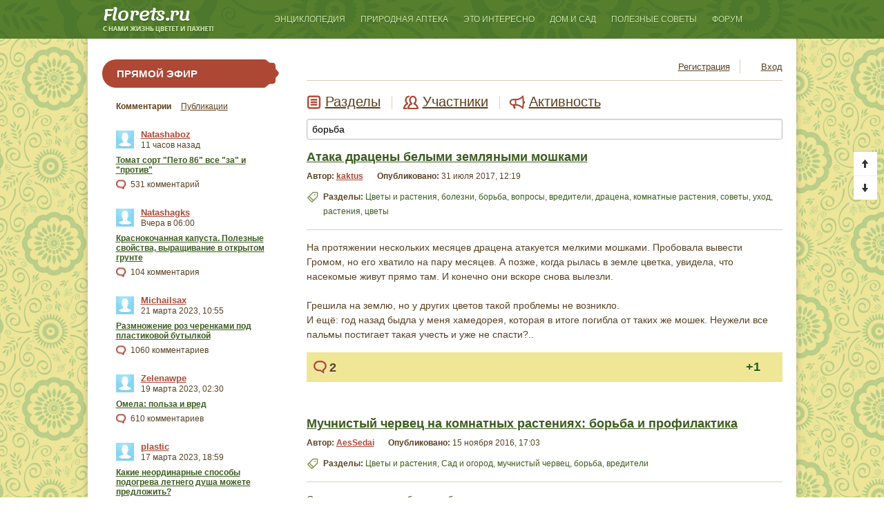

--- FILE ---
content_type: text/html; charset=utf-8
request_url: https://www.florets.ru/talk/tag/%D0%B1%D0%BE%D1%80%D1%8C%D0%B1%D0%B0/
body_size: 17010
content:
<!DOCTYPE html>
<html>

<!--[if lt IE 7]> <html class="no-js ie6 oldie" lang="ru"> <![endif]-->
<!--[if IE 7]>    <html class="no-js ie7 oldie" lang="ru"> <![endif]-->
<!--[if IE 8]>    <html class="no-js ie8 oldie" lang="ru"> <![endif]-->
<!--[if gt IE 8]><!--> <html class="no-js" lang="ru"> <!--<![endif]-->

<head>

	
	
	<meta charset="utf-8">
	<meta http-equiv="X-UA-Compatible" content="IE=edge,chrome=1">
	
	<title>борьба</title>
	
	<meta name="description" content="Сообщество-форум любителей комнатных растений и цветов. Общение цветоводов.">
	<meta name="keywords" content="сообщество цветы, форум цветы, форум комнатные растения, форум садовые растения, сообщество растения">

    <link href="/talk/templates/skin/florets/fonts/opensans.css" rel="stylesheet" type="text/css">
    

	<link rel="stylesheet" type="text/css" href="/talk/templates/cache/florets/9795aea2f8444d2e5f948e9d8a9cf9f2.css"/>


	<link href="/talk/templates/skin/florets/images/favicon.ico?v2" rel="shortcut icon"/>
	<link rel="search" type="application/opensearchdescription+xml" href="/talk/search/opensearch/" title="Сообщество-форум цветоводов Florets.ru"/>

			<link rel="alternate" type="application/rss+xml" href="/talk/rss/tag/борьба/" title="борьба">
	
			<link rel="canonical" href="/talk/tag/борьба/"/>
		
		
	
	<script type="text/javascript">
		var DIR_WEB_ROOT 			= '/talk';
		var DIR_STATIC_SKIN 		= '/talk/templates/skin/florets';
		var DIR_ROOT_ENGINE_LIB 	= '/talk/engine/lib';
		var LIVESTREET_SECURITY_KEY = 'c82b2e8983370866a800af6e289fd073';
		var SESSION_ID				= 'bcb025ed755e93b79519be6962b65491';
		var BLOG_USE_TINYMCE		= '';
		
		var TINYMCE_LANG = 'en';
					TINYMCE_LANG = 'ru';
		
		var aRouter = new Array();
					aRouter['error'] = '/talk/error/';
					aRouter['registration'] = '/talk/registration/';
					aRouter['profile'] = '/talk/profile/';
					aRouter['my'] = '/talk/my/';
					aRouter['blog'] = '/talk/blog/';
					aRouter['personal_blog'] = '/talk/personal_blog/';
					aRouter['index'] = '/talk/index/';
					aRouter['all'] = '/talk/all/';
					aRouter['topic'] = '/talk/topic/';
					aRouter['login'] = '/talk/login/';
					aRouter['people'] = '/talk/people/';
					aRouter['settings'] = '/talk/settings/';
					aRouter['tag'] = '/talk/tag/';
					aRouter['talk'] = '/talk/talk/';
					aRouter['comments'] = '/talk/comments/';
					aRouter['rss'] = '/talk/rss/';
					aRouter['link'] = '/talk/link/';
					aRouter['question'] = '/talk/question/';
					aRouter['blogs'] = '/talk/blogs/';
					aRouter['search'] = '/talk/search/';
					aRouter['admin'] = '/talk/admin/';
					aRouter['ajax'] = '/talk/ajax/';
					aRouter['feed'] = '/talk/feed/';
					aRouter['stream'] = '/talk/stream/';
					aRouter['photoset'] = '/talk/photoset/';
					aRouter['subscribe'] = '/talk/subscribe/';
					aRouter['language'] = '/talk/language/';
					aRouter['autoopenid_login'] = '/talk/autoopenid_login/';
					aRouter['bestsmiles'] = '/talk/bestsmiles/';
					aRouter['page'] = '/talk/page/';
					aRouter['premoderation'] = '/talk/premoderation/';
		
        var bg_img = new Image;
        var loading_img = new Image;
        var loading_img2 = new Image;
        var search_submit_img = new Image;
        var popup_cross_img = new Image;

        bg_img.src = '/talk/templates/skin/florets/images/dot-black-50.png';
        loading_img.src = '/talk/templates/skin/florets/images/loading-bar.gif';
        loading_img2.src = '/talk/templates/skin/florets/images/loading-circ.gif';
        search_submit_img.src = '/talk/templates/skin/florets/images/search-submit-icon.png';
        popup_cross_img.src = '/talk/templates/skin/florets/images/popup-cross.png';
	</script>
	
	
	<script type="text/javascript" src="/talk/templates/cache/florets/fc0a8eadc9f1fae3c9176ca37109dfc6.js"></script>
<!--[if lt IE 9]><script type='text/javascript' src='/talk/engine/lib/external/html5shiv.js'></script><![endif]-->
<script type="text/javascript" src="https://yandex.st/share/share.js"></script>


    <script type="text/javascript" src="/talk/templates/skin/florets/fancybox/jquery.fancybox.pack.js"></script>
    <link href="/talk/templates/skin/florets/fancybox/jquery.fancybox.css" rel="stylesheet" type="text/css"/>

	
	<script type="text/javascript">
		var tinyMCE = false;
		ls.lang.load([]);
		ls.registry.set('comment_max_tree',7);
		ls.registry.set('block_stream_show_tip',true);
	</script>
	
	<script>var BESTSMILES_TINYMCE = false; var BESTSMILES_TEMPLATE_PATH = "http:\/\/www.florets.ru\/talk\/plugins\/bestsmiles\/templates\/skin\/default\/";</script><script type="text/javascript">
	var LS_ROUTER_ACTION = 'tag';
	var LS_ROUTER_EVENT = 'борьба';
</script>



<meta name="viewport" content="width=device-width, initial-scale=1"/>
<link href="/_assets/css/adaptive.css" rel="stylesheet" type="text/css"/>
</head>


	
	






<body class=" ls-user-role-guest ls-user-role-not-admin width-">
	<!-- Bestsmiles plugin | gs.dafter.ru -->
	
		<script>bsFlowOn = false;</script>
	
<!--/Bestsmiles plugin | gs.dafter.ru -->
	
	
			    <div class="modal modal-login" id="window_login_form">
        <header class="modal-header">
            <h3>Авторизация или вход через соц. сети</h3>
            <a href="#" class="close jqmClose"></a>
        </header>


        <script type="text/javascript">
            jQuery(function($){
                $('#popup-login-form').bind('submit',function(){
                    ls.user.login('popup-login-form');
                    return false;
                });
                $('#popup-login-form-submit').attr('disabled',false);
            });
        </script>

        <div class="modal-content">
            <ul class="nav nav-pills nav-pills-tabs">
                <li><a href="/talk/login/">Войти</a></li>
                                    <li><a href="/talk/registration/">Зарегистрироваться</a></li>
                                <li class="js-block-popup-login-item" data-type="reminder"><a href="#">Восстановление пароля</a></li>
            </ul>

            <div class="tab-content js-block-popup-login-content" data-type="login">
                
	<div style="margin-bottom: 25px; border-bottom: #999 2px solid; padding-bottom: 15px;">
		<ul class="openid-service-list">
							<li title="Facebook" class="js-autoopenid-auth openid-service-facebook-sm" data-service="facebook"></li>
							<li title="ВКонтакте" class="js-autoopenid-auth openid-service-vkontakte-sm" data-service="vkontakte"></li>
							<li title="Одноклассники" class="js-autoopenid-auth openid-service-odnoklassniki-sm" data-service="odnoklassniki"></li>
					</ul>
	</div>


                <form action="/talk/login/" method="post" id="popup-login-form">
                    

                    <p><label for="popup-login">Логин или эл. почта:</label>
                        <input type="text" name="login" id="popup-login" class="input-text input-width-full"></p>

                    <p><label for="popup-password">Пароль:</label>
                        <input type="password" name="password" id="popup-password" class="input-text input-width-full">
                        <small class="validate-error-hide validate-error-login"></small></p>

                    <p><label><input type="checkbox" name="remember" class="input-checkbox" checked> Запомнить меня</label></p>

                    

                    <input type="hidden" name="return-path" value="/talk/tag/борьба">
                    <button type="submit" name="submit_login" class="button button-primary" id="popup-login-form-submit" disabled="disabled">Войти</button>
                </form>
                
            </div>


                            <div data-type="registration" class="tab-content js-block-popup-login-content" style="display:none;">
                    <script type="text/javascript">
                        jQuery(document).ready(function($){
                            $('#popup-registration-form').find('input.js-ajax-validate').blur(function(e){
                                var aParams={ };
                                if ($(e.target).attr('name')=='password_confirm') {
                                    aParams['password']=$('#popup-registration-user-password').val();
                                }
                                if ($(e.target).attr('name')=='password') {
                                    aParams['password']=$('#popup-registration-user-password').val();
                                    if ($('#popup-registration-user-password-confirm').val()) {
                                        ls.user.validateRegistrationField('password_confirm',$('#popup-registration-user-password-confirm').val(),$('#popup-registration-form'),{ 'password': $(e.target).val() });
                                    }
                                }
                                ls.user.validateRegistrationField($(e.target).attr('name'),$(e.target).val(),$('#popup-registration-form'),aParams);
                            });
                            $('#popup-registration-form').bind('submit',function(){
                                ls.user.registration('popup-registration-form');
                                return false;
                            });
                            $('#popup-registration-form-submit').attr('disabled',false);
                        });
                    </script>

                    
                    <form action="/talk/registration/" method="post" id="popup-registration-form">
                        
	<div style="margin-bottom: 25px; border-bottom: #999 2px solid; padding-bottom: 15px;">
		<ul class="openid-service-list">
							<li title="Facebook" class="js-autoopenid-auth openid-service-facebook-sm" data-service="facebook"></li>
							<li title="ВКонтакте" class="js-autoopenid-auth openid-service-vkontakte-sm" data-service="vkontakte"></li>
							<li title="Одноклассники" class="js-autoopenid-auth openid-service-odnoklassniki-sm" data-service="odnoklassniki"></li>
					</ul>
	</div>



                        <p><label for="popup-registration-login">Логин</label>
                            <input type="text" name="login" id="popup-registration-login" value="" class="input-text input-width-full js-ajax-validate"/>
                            <i class="icon-ok-green validate-ok-field-login" style="display: none"></i>
                            <i class="icon-question-sign js-tip-help" title="Может состоять только из букв (A-Z a-z), цифр (0-9). Знак подчеркивания (_) лучше не использовать. Длина логина не может быть меньше 3 и больше 30 символов."></i>
                            <small class="validate-error-hide validate-error-field-login"></small></p>

                        <p><label for="popup-registration-mail">E-mail</label>
                            <input type="text" name="mail" id="popup-registration-mail" value="" class="input-text input-width-full js-ajax-validate"/>
                            <i class="icon-ok-green validate-ok-field-mail" style="display: none"></i>
                            <i class="icon-question-sign js-tip-help" title="Для проверки регистрации и в целях безопасности нам нужен адрес вашей электропочты."></i>
                            <small class="validate-error-hide validate-error-field-mail"></small></p>

                        <p><label for="popup-registration-user-password">Пароль</label>
                            <input type="password" name="password" id="popup-registration-user-password" value="" class="input-text input-width-full js-ajax-validate"/>
                            <i class="icon-ok-green validate-ok-field-password" style="display: none"></i>
                            <i class="icon-question-sign js-tip-help" title="Должен содержать не менее 5 символов и не может совпадать с логином. Не используйте простые пароли, будьте разумны."></i>
                            <small class="validate-error-hide validate-error-field-password"></small></p>

                        <p><label for="popup-registration-user-password-confirm">Повторите пароль</label>
                            <input type="password" value="" id="popup-registration-user-password-confirm" name="password_confirm" class="input-text input-width-full js-ajax-validate"/>
                            <i class="icon-ok-green validate-ok-field-password_confirm" style="display: none"></i>
                            <small class="validate-error-hide validate-error-field-password_confirm"></small></p>

                        
                            <p><label for="popup-registration-captcha">Введите цифры и буквы</label>
                                <img src="/talk/engine/lib/external/kcaptcha/index.php?PHPSESSID=bcb025ed755e93b79519be6962b65491" onclick="this.src='/talk/engine/lib/external/kcaptcha/index.php?PHPSESSID=bcb025ed755e93b79519be6962b65491&amp;n='+Math.random();" class="captcha-image"/>
                                <input type="text" name="captcha" id="popup-registration-captcha" value="" maxlength="3" class="input-text input-width-100 js-ajax-validate"/>
                                <small class="validate-error-hide validate-error-field-captcha"></small></p>
                        

                        

                        <input type="hidden" name="return-path" value="/talk/tag/борьба">
                        <button type="submit" name="submit_register" class="button button-primary" id="popup-registration-form-submit" disabled="disabled">Зарегистрироваться</button>
                    </form>
                    
                </div>
            

            <div data-type="reminder" class="tab-content js-block-popup-login-content" style="display:none;">
                <script type="text/javascript">
                    jQuery(document).ready(function($){
                        $('#popup-reminder-form').bind('submit',function(){
                            ls.user.reminder('popup-reminder-form');
                            return false;
                        });
                        $('#popup-reminder-form-submit').attr('disabled',false);
                    });
                </script>
                <form action="/talk/login/reminder/" method="POST" id="popup-reminder-form">
                    <p><label for="popup-reminder-mail">Ваш e-mail</label>
                        <input type="text" name="mail" id="popup-reminder-mail" class="input-text input-width-full"/>
                        <small class="validate-error-hide validate-error-reminder"></small></p>

                    <button type="submit" name="submit_reminder" class="button button-primary" id="popup-reminder-form-submit" disabled="disabled">Получить ссылку на изменение пароля</button>
                </form>
            </div>
        </div>
    </div>

	
    <header class="header clearfix" role="banner">

    <div class="container">

        <div class="logo">
            <a href="/" title="Флоретс.ру для любителей-цветоводов">Флоретс.ру для любителей-цветоводов</a>
        </div>
		<div id="buter" style="display: none;"></div>

        <nav role="navigation">
<div id="close" class="close" style="display: none;"></div>
    <div class="main-menu">

        <div class="menu-item">
            <a href="#" class="parent">Энциклопедия</a>
            <div class="dropdown">
                <div class="close"></div>
                <div class="contents">
                    <ul class="float">
                        <li class="selected"><a href="/komnatnye-rasteniya/">Комнатные растения</a></li>
                        <li class="sub"><a href="/komnatnye-rasteniya/katalog-komnatnyh-rastenii.html">Каталог комнатных растений</a></li>
                        <li class="sub"><a href="/fotogalereya/foto-komn-rastenii.html">Фото комнатных растений</a></li>
                        <li class="sub"><a href="/komnatnoe-tsvetovodstvo/">Комнатное цветоводство</a></li>
                        <li class="sub"><a href="/pravila-uhoda/">Уход за комнатными растениями</a></li>
                        <li class="sub"><a href="/pravila-uhoda/peresadka.html">Пересадка комнатных растений</a></li>
                        <li class="sub"><a href="/razmnodjenie-rastenii/">Размножение комнатных растений</a></li>
                        <li class="selected"><a href="/lekarstvennye-rasteniya/">Лекарственные растения</a></li>
                        <li class="sub"><a href="/lekarstvennye-rasteniya/katalog-lekarstvennyh-rasteniy.html">Каталог лекарственных растений</a></li>
                        <li class="sub"><a href="/fotogalereya/foto-lekarstvennyh-rastenii/">Фото лекарственных растений</a></li>
                        <li class="sub"><a href="/dikorastushie-rasteniya/">Дикорастущие съедобные растения</a></li>
                        <li class="sub"><a href="/tselebnye-plody-i-yagody/">Целебные плоды и ягоды</a></li>

                    </ul>
                    <ul class="float">
                        <li class="selected"><a href="/sad-rasteniya/">Садовые растения</a></li>
                        <li class="sub"><a href="/sad-rasteniya/katalog-sadovyh-rastenii/">Каталог садовых растений</a></li>
                        <li class="sub"><a href="/fotogalereya/foto-sad-tsvetov/">Фото садовых цветов</a></li>
                        <li class="sub"><a href="/sad-rasteniya/kustarniki-i-derevjya/">Кустарники и деревья</a></li>
                        <li class="sub"><a href="/sad-rasteniya/hvoinye/">Хвойные растения</a></li>
                        <li class="sub"><a href="/sad-rasteniya/plodovye-derevjya/">Плодовые деревья</a></li>
                        <li class="sub"><a href="/sad-rasteniya/vinograd/">Виноградарство</a></li>
                        <li class="sub"><a href="/sad-rasteniya/vereskovye-sady/">Вересковый сад</a></li>
                        <li class="sub"><a href="/sad-rasteniya/aljpiiskie-rasteniya/">Альпийские растения</a></li>
                        <li class="sub"><a href="/lukovichnye/">Луковичные цветы</a></li>
                    </ul>


                    <ul class="float">


                        <li class="selected"><a href="/fotogalereya/">Фотогалерея цветов</a></li>
                        <li class="sub"><a href="/fotogalereya/foto-komn-rastenii.html">Фото комнатных растений</a></li>
                        <li class="sub"><a href="/fotogalereya/foto-lekarstvennyh-rastenii/">Фото лекарственных растений</a></li>
                        <li class="sub"><a href="/fotogalereya/foto-sad-tsvetov/">Фото садовых цветов</a></li>
                        <li class="sub"><a href="/fotogalereya/dekorativnolistnye-rasteniya/">Фото декоративнолистных</a></li>
                        <li class="sub"><a href="/fotogalereya/foto-sukkulentnyh-rastenii/">Фото суккулентных растений</a></li>
                        <li class="sub"><a href="/fotogalereya/kaktusy-i-sukkulenty.html">Фото кактусов и суккулентов</a></li>

                    </ul>
                </div>
            </div>
        </div>

        <div class="menu-item">
            <a href="#" class="parent">Природная аптека</a>
            <div class="dropdown">
                <div class="close"></div>
                <div class="contents">
                    <ul>
                        <li class="selected"><a href="/tselebnye-svoistva/">Целебные свойства</a></li>
                        <li class="selected"><a href="/zelenaya-kosmetika/">Зеленая косметика</a></li>
                        <li class="selected"><a href="/aromaterapiya/">Ароматерапия</a></li>
                    </ul>

                </div>
            </div>
        </div>


        <div class="menu-item">
            <a href="#" class="parent">Это интересно</a>
            <div class="dropdown">
                <div class="close"></div>
                <div class="contents">
                    <ul>
                        <li class="selected"><a href="/statji/">Цветочные статьи</a></li>
                        <li class="selected"><a href="/legendy-o-tsvetah/">Легенды о цветах</a></li>
                        <li class="selected"><a href="/tsvetochnye-skazki/">Сказки о цветах</a></li>
                        <li class="selected"><a href="/tainy-rastenii/">Тайны растений</a></li>
                        <li class="selected"><a href="/tsvety-i-klassika/">Цветы и классика</a></li>
                        <li class="selected"><a href="/tsvety-na-klumbe/">Цветы на десерт</a></li>
                        <li class="selected"><a href="/prazdniki-/">Праздники цветов</a></li>
                    </ul>
                </div>
            </div>
        </div>

        <div class="menu-item">
            <a href="#" class="parent">Дом и сад</a>
            <div class="dropdown">
                <div class="close"></div>
                <div class="contents">
                    <ul class="float">
                        <li class="selected"><a href="/dom-sad-ogorod/">Сад и огород</a></li>
                        <li class="selected"><a href="/landshaftnyi-dizain/">Ландшафтный дизайн</a></li>
                        <li class="selected"><a href="/tovary-dlya-sada-uchastka/">Товары для сада и участка</a></li>
                        <li class="selected"><a href="/floristika/">Флористика</a></li>
                        <li class="sub"><a href="/floristika/bukety-kompozicii/">Букеты и композиции </a></li>
                        <li class="sub"><a href="/tsvetochnyi-etiket/">Цветочный этикет</a></li>
                        <li class="sub"><a href="/floristika/iskusstvennye-cveti/">Искусственные цветы</a></li>
                        <li class="sub"><a href="/floristika/aksessuary-prinadlezhnosti-dlya-floristiki/">Аксессуары и принадлежности</a></li>
                    </ul>
                </div>
            </div>
        </div>

        <div class="menu-item">
            <a href="#" class="parent">Полезные советы</a>
            <div class="dropdown">
                <div class="close"></div>
                <div class="contents">
                    <div class="float-block">
                        <ul class="float">
                            <li class="selected"><a href="/kalendarj-prirody/">Календарь природы</a></li>
                            <li class="selected"><a href="/kalendarj-rabot/">Календарь садовода</a></li>
                        </ul>
                    </div>
                </div>
            </div>
        </div>
        
        <div class="menu-item">
            <a href="/talk/" class="parent direct">Форум</a>
        </div>
        

        

    </div>
</nav>

        <div class="search-block">
            <div class="icon"></div>
            <form method="get" action="/talk/search/topics/" class="search-form">
                <input type="search" name="q" placeholder="Поиск..." class="input" required="required"/>
                <input type="submit" value="" class="submit"/>
            </form>
        </div>

    </div>

</header>

<script type="text/javascript">
$("#buter").click(function () {
$("header").children(".container").children("nav").slideToggle("slow");
$("body").css("overflow","hidden");
});

$(document).ready(function(){
$("#close").click(function () {
$("header").children(".container").children("nav").slideToggle("slow");
$("body").css("overflow","auto");
});
});
</script>

    <div class="wrapper " id="wrapper">
        <section class="middle ">

            <div class="container main-container clearfix">

                <main class="content" id="main"><!--58603e15--><!--58603e15--><!--eab8f974--><!--eab8f974-->

                    <div class="userbar">
            <ul class="non-login">
            
            <li><a href="/talk/login/" class="js-login-form-show">Вход</a></li>
            <li><a href="/talk/registration/" class="js-registration-form-show">Регистрация</a></li>
        </ul>
    </div>

                    <div class="community">

                                                    <div class="community-main-nav clearfix">
    <div class="main-nav-item sections">
        <a href="/talk/blogs/">Разделы</a>
    </div>
    <div class="main-nav-separator"></div>
    <div class="main-nav-item users">
        <a href="/talk/people/">Участники</a>
    </div>
    <div class="main-nav-separator"></div>
    <div class="main-nav-item actions">
        <a href="/talk/stream/">Активность</a>
    </div>
</div>
                        
                        

                        	

	

                        


<form action="" method="GET" class="js-tag-search-form search-tags">
	<input type="text" name="tag" placeholder="Поиск тегов" value="борьба" class="input-text input-width-full autocomplete-tags js-tag-search"/>
</form>


	

									
<div class="community-article clear topic topic-type-topic js-topic topic-out">
    <div class="article-header clearfix">
       <!-- <div class="article-section">
                        <a href="/talk/blog/cvety-rastenija/" class="ajax">Цветы и растения:</a>
                    </div>-->
       <div class="article-name">
                           <a href="/talk/cvety-rastenija/ataka-draceny-belymi-zemlyanymi-moshkami-1304.html">Атака драцены белыми земляными мошками</a>
                    </div>
        <div class="article-extra-data clearfix">
            <div class="author"><span class="label">Автор:</span> <a href="/talk/profile/kaktus/">kaktus</a></div>
            <div class="date"><span class="label">Опубликовано:</span> 31 июля 2017, 12:19</div>
			<div class="article-tags"><b>Разделы:</b>
                        <a href="/talk/blog/cvety-rastenija/">Цветы и растения</a>,
            
        <a rel="tag" href="/talk/tag/%D0%B1%D0%BE%D0%BB%D0%B5%D0%B7%D0%BD%D0%B8/">болезни</a>, <a rel="tag" href="/talk/tag/%D0%B1%D0%BE%D1%80%D1%8C%D0%B1%D0%B0/">борьба</a>, <a rel="tag" href="/talk/tag/%D0%B2%D0%BE%D0%BF%D1%80%D0%BE%D1%81%D1%8B/">вопросы</a>, <a rel="tag" href="/talk/tag/%D0%B2%D1%80%D0%B5%D0%B4%D0%B8%D1%82%D0%B5%D0%BB%D0%B8/">вредители</a>, <a rel="tag" href="/talk/tag/%D0%B4%D1%80%D0%B0%D1%86%D0%B5%D0%BD%D0%B0/">драцена</a>, <a rel="tag" href="/talk/tag/%D0%BA%D0%BE%D0%BC%D0%BD%D0%B0%D1%82%D0%BD%D1%8B%D0%B5%20%D1%80%D0%B0%D1%81%D1%82%D0%B5%D0%BD%D0%B8%D1%8F/">комнатные растения</a>, <a rel="tag" href="/talk/tag/%D1%81%D0%BE%D0%B2%D0%B5%D1%82%D1%8B/">советы</a>, <a rel="tag" href="/talk/tag/%D1%83%D1%85%D0%BE%D0%B4/">уход</a>, <a rel="tag" href="/talk/tag/%D1%80%D0%B0%D1%81%D1%82%D0%B5%D0%BD%D0%B8%D1%8F/">растения</a>, <a rel="tag" href="/talk/tag/%D1%86%D0%B2%D0%B5%D1%82%D1%8B/">цветы</a></div>
        </div>



    </div>

    <ul class="actions">
        
        		
    </ul>
	             


<div class="article-content">
	
	
			На протяжении нескольких месяцев драцена атакуется мелкими мошками. Пробовала вывести Громом, но его хватило на пару месяцев. А позже, когда рылась в земле цветка, увидела, что насекомые живут прямо там. И конечно они вскоре снова вылезли. <br/>
<br/>
Грешила на землю, но у других цветов такой проблемы не возникло. <br/>
И ещё: год назад быдла у меня хамедорея, которая в итоге погибла от таких же мошек. Неужели все пальмы постигает такая учесть и уже не спасти?..
		
				
	
	
</div> 


					

  <!--  <div class="article-tags">
	Разделы:
                        <a href="/talk/blog/cvety-rastenija/">Цветы и растения</a>,
            
        <a rel="tag" href="/talk/tag/%D0%B1%D0%BE%D0%BB%D0%B5%D0%B7%D0%BD%D0%B8/">болезни</a>, <a rel="tag" href="/talk/tag/%D0%B1%D0%BE%D1%80%D1%8C%D0%B1%D0%B0/">борьба</a>, <a rel="tag" href="/talk/tag/%D0%B2%D0%BE%D0%BF%D1%80%D0%BE%D1%81%D1%8B/">вопросы</a>, <a rel="tag" href="/talk/tag/%D0%B2%D1%80%D0%B5%D0%B4%D0%B8%D1%82%D0%B5%D0%BB%D0%B8/">вредители</a>, <a rel="tag" href="/talk/tag/%D0%B4%D1%80%D0%B0%D1%86%D0%B5%D0%BD%D0%B0/">драцена</a>, <a rel="tag" href="/talk/tag/%D0%BA%D0%BE%D0%BC%D0%BD%D0%B0%D1%82%D0%BD%D1%8B%D0%B5%20%D1%80%D0%B0%D1%81%D1%82%D0%B5%D0%BD%D0%B8%D1%8F/">комнатные растения</a>, <a rel="tag" href="/talk/tag/%D1%81%D0%BE%D0%B2%D0%B5%D1%82%D1%8B/">советы</a>, <a rel="tag" href="/talk/tag/%D1%83%D1%85%D0%BE%D0%B4/">уход</a>, <a rel="tag" href="/talk/tag/%D1%80%D0%B0%D1%81%D1%82%D0%B5%D0%BD%D0%B8%D1%8F/">растения</a>, <a rel="tag" href="/talk/tag/%D1%86%D0%B2%D0%B5%D1%82%D1%8B/">цветы</a>    </div>-->
	            
    <div class="article-rating clearfix">
        <a href="/talk/cvety-rastenija/ataka-draceny-belymi-zemlyanymi-moshkami-1304.html#comments" title="читать комментарии" class="comments-counter">
            2
                    </a>

        <div class="rating-counter">
            <div id="vote_area_topic_1304" class="vote
																																																			vote-count-positive
																																	
																">
                <a href="#" onclick="return ls.vote.vote(1304,this,-1,'topic');" class="link minus"></a>
                <span class="counter positive">+1</span>
                <a href="#" onclick="return ls.vote.vote(1304,this,1,'topic');" class="link plus"></a>
            </div>
        </div>
    </div>
</div> <!-- /.topic -->


											
<div class="community-article clear topic topic-type-topic js-topic topic-out">
    <div class="article-header clearfix">
       <!-- <div class="article-section">
                        <a href="/talk/blog/cvety-rastenija/" class="ajax">Цветы и растения:</a>
                        <a href="/talk/blog/sad-ogorod/" class="ajax">Сад и огород:</a>
                    </div>-->
       <div class="article-name">
                           <a href="/talk/cvety-rastenija/muchnistyy-chervec-na-komnatnyh-rasteniyah-borba-i-profilaktika-990.html">Мучнистый червец на комнатных растениях: борьба и профилактика</a>
                    </div>
        <div class="article-extra-data clearfix">
            <div class="author"><span class="label">Автор:</span> <a href="/talk/profile/AesSedai/">AesSedai</a></div>
            <div class="date"><span class="label">Опубликовано:</span> 15 ноября 2016, 17:03</div>
			<div class="article-tags"><b>Разделы:</b>
                        <a href="/talk/blog/cvety-rastenija/">Цветы и растения</a>,
                        <a href="/talk/blog/sad-ogorod/">Сад и огород</a>,
            
        <a rel="tag" href="/talk/tag/%D0%BC%D1%83%D1%87%D0%BD%D0%B8%D1%81%D1%82%D1%8B%D0%B9%20%D1%87%D0%B5%D1%80%D0%B2%D0%B5%D1%86/">мучнистый червец</a>, <a rel="tag" href="/talk/tag/%D0%B1%D0%BE%D1%80%D1%8C%D0%B1%D0%B0/">борьба</a>, <a rel="tag" href="/talk/tag/%D0%B2%D1%80%D0%B5%D0%B4%D0%B8%D1%82%D0%B5%D0%BB%D0%B8/">вредители</a></div>
        </div>



    </div>

    <ul class="actions">
        
        		
    </ul>
	             


<div class="article-content">
	
	
			Совсем недавно приобрела себе новое растение, дома поместила на карантин, как полагается при приобретении новых цветов. А через неделю обнаружила у новичка в устьях листьев белый пушок, сначала мне показалось, что это какой-то мусор прилип. Но при внимательном осмотре увидела, что на обратной стороне листьев есть небольшие плоские поселенцы. Активный поиск в интернете привел меня к мучнистому червецу. Это очень неприятный зверь на ваших растениях, поэтому к его уничтожению надо подходить очень быстро и со знанием дела!<br/>
<br/>
<img src="/talk/uploads/images/00/04/09/2016/11/15/9825e9412c.jpg" title="Мучнистый червец на растениях" alt="Мучнистый червец на растениях"/><br/>

		
					<br/>
			<a href="/talk/cvety-rastenija/muchnistyy-chervec-na-komnatnyh-rasteniyah-borba-i-profilaktika-990.html#cut" title="Читать дальше">
									Читать дальше
							</a>
				
	
	
</div> 


					

  <!--  <div class="article-tags">
	Разделы:
                        <a href="/talk/blog/cvety-rastenija/">Цветы и растения</a>,
                        <a href="/talk/blog/sad-ogorod/">Сад и огород</a>,
            
        <a rel="tag" href="/talk/tag/%D0%BC%D1%83%D1%87%D0%BD%D0%B8%D1%81%D1%82%D1%8B%D0%B9%20%D1%87%D0%B5%D1%80%D0%B2%D0%B5%D1%86/">мучнистый червец</a>, <a rel="tag" href="/talk/tag/%D0%B1%D0%BE%D1%80%D1%8C%D0%B1%D0%B0/">борьба</a>, <a rel="tag" href="/talk/tag/%D0%B2%D1%80%D0%B5%D0%B4%D0%B8%D1%82%D0%B5%D0%BB%D0%B8/">вредители</a>    </div>-->
	            
    <div class="article-rating clearfix">
        <a href="/talk/cvety-rastenija/muchnistyy-chervec-na-komnatnyh-rasteniyah-borba-i-profilaktika-990.html#comments" title="читать комментарии" class="comments-counter">
            2
                    </a>

        <div class="rating-counter">
            <div id="vote_area_topic_990" class="vote
																																																			vote-count-positive
																																	
																">
                <a href="#" onclick="return ls.vote.vote(990,this,-1,'topic');" class="link minus"></a>
                <span class="counter positive">+2</span>
                <a href="#" onclick="return ls.vote.vote(990,this,1,'topic');" class="link plus"></a>
            </div>
        </div>
    </div>
</div> <!-- /.topic -->


											
<div class="community-article clear topic topic-type-topic js-topic topic-out">
    <div class="article-header clearfix">
       <!-- <div class="article-section">
                        <a href="/talk/blog/sad-ogorod/" class="ajax">Сад и огород:</a>
                    </div>-->
       <div class="article-name">
                           <a href="/talk/sad-ogorod/kak-vy-boretes-s-travoy-kotoruyu-ne-ustranyayut-sosedi-na-svoem-uchastke-922.html">Как вы боретесь с травой, которую не устраняют соседи на своем участке?</a>
                    </div>
        <div class="article-extra-data clearfix">
            <div class="author"><span class="label">Автор:</span> <a href="/talk/profile/yuliya2001-2/">yuliya2001-2</a></div>
            <div class="date"><span class="label">Опубликовано:</span> 2 октября 2016, 22:09</div>
			<div class="article-tags"><b>Разделы:</b>
                        <a href="/talk/blog/sad-ogorod/">Сад и огород</a>,
            
        <a rel="tag" href="/talk/tag/%D1%81%D0%BE%D1%80%D0%BD%D1%8F%D0%BA%D0%B8/">сорняки</a>, <a rel="tag" href="/talk/tag/%D1%82%D1%80%D0%B0%D0%B2%D0%B0/">трава</a>, <a rel="tag" href="/talk/tag/%D0%B1%D0%BE%D1%80%D1%8C%D0%B1%D0%B0/">борьба</a>, <a rel="tag" href="/talk/tag/%D0%B2%D0%BE%D0%BF%D1%80%D0%BE%D1%81%D1%8B/">вопросы</a></div>
        </div>



    </div>

    <ul class="actions">
        
        		
    </ul>
	             


<div class="article-content">
	
	
			Уже более 10 лет подряд соседний участок никто не обрабатывает. Мы столкнулись с проблемой быстрого распространения сорняков не только по их участку, но и по нашему. <br/>
<br/>
Мы пытались бороться с их травой различными способами: пололи, косили, вырывали. Потом, когда борьба стала несносной, обкопали свой участок железными листами, чтобы не дать корням быстро переходить к нам.<br/>
<br/>
<img src="/talk/uploads/images/00/03/59/2016/10/02/7cd798.jpg"/><br/>

		
					<br/>
			<a href="/talk/sad-ogorod/kak-vy-boretes-s-travoy-kotoruyu-ne-ustranyayut-sosedi-na-svoem-uchastke-922.html#cut" title="Читать дальше">
									Читать дальше
							</a>
				
	
	
</div> 


					

  <!--  <div class="article-tags">
	Разделы:
                        <a href="/talk/blog/sad-ogorod/">Сад и огород</a>,
            
        <a rel="tag" href="/talk/tag/%D1%81%D0%BE%D1%80%D0%BD%D1%8F%D0%BA%D0%B8/">сорняки</a>, <a rel="tag" href="/talk/tag/%D1%82%D1%80%D0%B0%D0%B2%D0%B0/">трава</a>, <a rel="tag" href="/talk/tag/%D0%B1%D0%BE%D1%80%D1%8C%D0%B1%D0%B0/">борьба</a>, <a rel="tag" href="/talk/tag/%D0%B2%D0%BE%D0%BF%D1%80%D0%BE%D1%81%D1%8B/">вопросы</a>    </div>-->
	            
    <div class="article-rating clearfix">
        <a href="/talk/sad-ogorod/kak-vy-boretes-s-travoy-kotoruyu-ne-ustranyayut-sosedi-na-svoem-uchastke-922.html#comments" title="читать комментарии" class="comments-counter">
            6
                    </a>

        <div class="rating-counter">
            <div id="vote_area_topic_922" class="vote
																																																			vote-count-positive
																																	
																">
                <a href="#" onclick="return ls.vote.vote(922,this,-1,'topic');" class="link minus"></a>
                <span class="counter positive">+1</span>
                <a href="#" onclick="return ls.vote.vote(922,this,1,'topic');" class="link plus"></a>
            </div>
        </div>
    </div>
</div> <!-- /.topic -->


											
<div class="community-article clear topic topic-type-topic js-topic topic-out">
    <div class="article-header clearfix">
       <!-- <div class="article-section">
                        <a href="/talk/blog/cvety-rastenija/" class="ajax">Цветы и растения:</a>
                        <a href="/talk/blog/sad-ogorod/" class="ajax">Сад и огород:</a>
                    </div>-->
       <div class="article-name">
                           <a href="/talk/sad-ogorod/metody-zaschity-plodovyh-derevev-ot-zaycev-853.html">Методы защиты плодовых деревьев от зайцев</a>
                    </div>
        <div class="article-extra-data clearfix">
            <div class="author"><span class="label">Автор:</span> <a href="/talk/profile/yuliya2001-2/">yuliya2001-2</a></div>
            <div class="date"><span class="label">Опубликовано:</span> 30 августа 2016, 16:32</div>
			<div class="article-tags"><b>Разделы:</b>
                        <a href="/talk/blog/cvety-rastenija/">Цветы и растения</a>,
                        <a href="/talk/blog/sad-ogorod/">Сад и огород</a>,
            
        <a rel="tag" href="/talk/tag/%D1%81%D0%B0%D0%B4%D1%8B/">сады</a>, <a rel="tag" href="/talk/tag/%D0%B7%D0%B0%D0%B9%D1%86%D1%8B/">зайцы</a>, <a rel="tag" href="/talk/tag/%D0%B4%D0%B5%D1%80%D0%B5%D0%B2%D1%8C%D1%8F/">деревья</a>, <a rel="tag" href="/talk/tag/%D0%B1%D0%BE%D1%80%D1%8C%D0%B1%D0%B0/">борьба</a>, <a rel="tag" href="/talk/tag/%D1%81%D0%BE%D0%B2%D0%B5%D1%82%D1%8B/">советы</a>, <a rel="tag" href="/talk/tag/%D0%BE%D1%81%D0%B5%D0%BD%D1%8C/">осень</a></div>
        </div>



    </div>

    <ul class="actions">
        
        		
    </ul>
	             


<div class="article-content">
	
	
			Практически все дачные массивы находятся в лесной местности. В летний период времени лесная прохлада, богатство его обитателей приносит много удовольствия, но зимой эти обитатели могут наносить непоправимый вред. Среди самых распространенных проблем являются зайцы. Имея небольшое количество пищи, они стремятся попасть на дачные участки и получить вкусную, полезную еду, при этом избежать охоты на них.<br/>
<br/>
<img src="/talk/uploads/images/00/03/59/2016/08/28/d48a37.jpg"/><br/>
<br/>
В этой статье я хочу поделиться советами, как защитить свои деревья зимой от непрошенных гостей, какие работы должны быть проведены в обязательном порядке, чтобы в следующем году получать прекрасный урожай фруктов.<br/>

		
					<br/>
			<a href="/talk/sad-ogorod/metody-zaschity-plodovyh-derevev-ot-zaycev-853.html#cut" title="Читать дальше">
									Читать дальше
							</a>
				
	
	
</div> 


					

  <!--  <div class="article-tags">
	Разделы:
                        <a href="/talk/blog/cvety-rastenija/">Цветы и растения</a>,
                        <a href="/talk/blog/sad-ogorod/">Сад и огород</a>,
            
        <a rel="tag" href="/talk/tag/%D1%81%D0%B0%D0%B4%D1%8B/">сады</a>, <a rel="tag" href="/talk/tag/%D0%B7%D0%B0%D0%B9%D1%86%D1%8B/">зайцы</a>, <a rel="tag" href="/talk/tag/%D0%B4%D0%B5%D1%80%D0%B5%D0%B2%D1%8C%D1%8F/">деревья</a>, <a rel="tag" href="/talk/tag/%D0%B1%D0%BE%D1%80%D1%8C%D0%B1%D0%B0/">борьба</a>, <a rel="tag" href="/talk/tag/%D1%81%D0%BE%D0%B2%D0%B5%D1%82%D1%8B/">советы</a>, <a rel="tag" href="/talk/tag/%D0%BE%D1%81%D0%B5%D0%BD%D1%8C/">осень</a>    </div>-->
	            
    <div class="article-rating clearfix">
        <a href="/talk/sad-ogorod/metody-zaschity-plodovyh-derevev-ot-zaycev-853.html#comments" title="читать комментарии" class="comments-counter">
            1
                    </a>

        <div class="rating-counter">
            <div id="vote_area_topic_853" class="vote
																																																			vote-count-positive
																																	
																">
                <a href="#" onclick="return ls.vote.vote(853,this,-1,'topic');" class="link minus"></a>
                <span class="counter positive">+2</span>
                <a href="#" onclick="return ls.vote.vote(853,this,1,'topic');" class="link plus"></a>
            </div>
        </div>
    </div>
</div> <!-- /.topic -->


											
<div class="community-article clear topic topic-type-topic js-topic topic-out">
    <div class="article-header clearfix">
       <!-- <div class="article-section">
                        <a href="/talk/blog/sad-ogorod/" class="ajax">Сад и огород:</a>
                    </div>-->
       <div class="article-name">
                           <a href="/talk/sad-ogorod/eksperiment-po-izbavleniyu-ot-koloradskogo-zhuka-s-pomoschyu-barhotcev-i-kalenduly-829.html">Эксперимент по избавлению от колорадского жука с помощью бархотцев и календулы.</a>
                    </div>
        <div class="article-extra-data clearfix">
            <div class="author"><span class="label">Автор:</span> <a href="/talk/profile/LenaSubbotina/">LenaSubbotina</a></div>
            <div class="date"><span class="label">Опубликовано:</span> 20 августа 2016, 13:12</div>
			<div class="article-tags"><b>Разделы:</b>
                        <a href="/talk/blog/sad-ogorod/">Сад и огород</a>,
            
        <a rel="tag" href="/talk/tag/%D0%BE%D0%B2%D0%BE%D1%89%D0%B8/">овощи</a>, <a rel="tag" href="/talk/tag/%D1%86%D0%B2%D0%B5%D1%82%D1%8B/">цветы</a>, <a rel="tag" href="/talk/tag/%D0%BA%D0%B0%D1%80%D1%82%D0%BE%D1%84%D0%B5%D0%BB%D1%8C/">картофель</a>, <a rel="tag" href="/talk/tag/%D0%B6%D1%83%D0%BA%D0%B8/">жуки</a>, <a rel="tag" href="/talk/tag/%D0%B1%D0%BE%D1%80%D1%8C%D0%B1%D0%B0/">борьба</a>, <a rel="tag" href="/talk/tag/%D0%B2%D1%80%D0%B5%D0%B4%D0%B8%D1%82%D0%B5%D0%BB%D0%B8/">вредители</a></div>
        </div>



    </div>

    <ul class="actions">
        
        		
    </ul>
	             


<div class="article-content">
	
	
			Долгими зимними вечерами я обычно мечтаю о весне и изучаю различные подходы к ведению приусадебного хозяйства. И вот, читая очередной труд, очередного садовода-огородника я встретила там утверждение, что разные вредители, в том числе, колорадский жук не выносят запаха календулы и бархотцев. <br/>
<br/>
Получалось, если картофель посадить рядом с такими цветочками, жук их кушать не будет. Перспектива заиметь на своем огороде картошечку, выращенную без использования яда от колорадского жука, меня вдохновила. Я проверила свои запасы семян – и бархотцы, и календула были в достаточном количестве. Поэтому грех не попробовать! Решено! Буду экспериментировать! Оставалось дождаться весны.<br/>
<br/>
<img src="/talk/uploads/images/00/03/87/2016/08/20/de4ef5.jpg" class="image-center"/>
		
					<br/>
			<a href="/talk/sad-ogorod/eksperiment-po-izbavleniyu-ot-koloradskogo-zhuka-s-pomoschyu-barhotcev-i-kalenduly-829.html#cut" title="Читать дальше">
									Читать дальше
							</a>
				
	
	
</div> 


					

  <!--  <div class="article-tags">
	Разделы:
                        <a href="/talk/blog/sad-ogorod/">Сад и огород</a>,
            
        <a rel="tag" href="/talk/tag/%D0%BE%D0%B2%D0%BE%D1%89%D0%B8/">овощи</a>, <a rel="tag" href="/talk/tag/%D1%86%D0%B2%D0%B5%D1%82%D1%8B/">цветы</a>, <a rel="tag" href="/talk/tag/%D0%BA%D0%B0%D1%80%D1%82%D0%BE%D1%84%D0%B5%D0%BB%D1%8C/">картофель</a>, <a rel="tag" href="/talk/tag/%D0%B6%D1%83%D0%BA%D0%B8/">жуки</a>, <a rel="tag" href="/talk/tag/%D0%B1%D0%BE%D1%80%D1%8C%D0%B1%D0%B0/">борьба</a>, <a rel="tag" href="/talk/tag/%D0%B2%D1%80%D0%B5%D0%B4%D0%B8%D1%82%D0%B5%D0%BB%D0%B8/">вредители</a>    </div>-->
	            
    <div class="article-rating clearfix">
        <a href="/talk/sad-ogorod/eksperiment-po-izbavleniyu-ot-koloradskogo-zhuka-s-pomoschyu-barhotcev-i-kalenduly-829.html#comments" title="читать комментарии" class="comments-counter">
            2
                    </a>

        <div class="rating-counter">
            <div id="vote_area_topic_829" class="vote
																																																			vote-count-positive
																																	
																">
                <a href="#" onclick="return ls.vote.vote(829,this,-1,'topic');" class="link minus"></a>
                <span class="counter positive">+1</span>
                <a href="#" onclick="return ls.vote.vote(829,this,1,'topic');" class="link plus"></a>
            </div>
        </div>
    </div>
</div> <!-- /.topic -->


											
<div class="community-article clear topic topic-type-topic js-topic topic-out">
    <div class="article-header clearfix">
       <!-- <div class="article-section">
                        <a href="/talk/blog/cvety-rastenija/" class="ajax">Цветы и растения:</a>
                        <a href="/talk/blog/sad-ogorod/" class="ajax">Сад и огород:</a>
                    </div>-->
       <div class="article-name">
                           <a href="/talk/sad-ogorod/kak-my-boremsya-s-ulitkami-proverka-narodnyh-metodov-764.html">Как бороться с улитками на огороде: мои испробованные народные средства</a>
                    </div>
        <div class="article-extra-data clearfix">
            <div class="author"><span class="label">Автор:</span> <a href="/talk/profile/Tasyonka/">Tasyonka</a></div>
            <div class="date"><span class="label">Опубликовано:</span> 17 июля 2016, 22:24</div>
			<div class="article-tags"><b>Разделы:</b>
                        <a href="/talk/blog/cvety-rastenija/">Цветы и растения</a>,
                        <a href="/talk/blog/sad-ogorod/">Сад и огород</a>,
            
        <a rel="tag" href="/talk/tag/%D0%A0%D0%B0%D1%81%D1%82%D0%B5%D0%BD%D0%B8%D1%8F/">Растения</a>, <a rel="tag" href="/talk/tag/%D0%BE%D0%B2%D0%BE%D1%89%D0%B8/">овощи</a>, <a rel="tag" href="/talk/tag/%D0%B1%D0%BE%D1%80%D1%8C%D0%B1%D0%B0/">борьба</a>, <a rel="tag" href="/talk/tag/%D0%B2%D1%80%D0%B5%D0%B4%D0%B8%D1%82%D0%B5%D0%BB%D0%B8/">вредители</a>, <a rel="tag" href="/talk/tag/%D1%83%D0%BB%D0%B8%D1%82%D0%BA%D0%B8/">улитки</a>, <a rel="tag" href="/talk/tag/%D1%81%D0%B0%D0%B4%D1%8B/">сады</a></div>
        </div>



    </div>

    <ul class="actions">
        
        		
    </ul>
	             


<div class="article-content">
	
	
			В этом году над нашей областью «разверзлись хляби небесные»: все грядки затопило, влажность зашкаливает, и, конечно, поголовье улиток увеличилось в геометрической прогрессии. «Рогатые захватчики» начали усердно поедать всё на своём пути. Растения с огромными дырами, облепленные улитками, выглядят ужасно. К тому же, молодые побеги с полностью объеденными листьями не могут дальше развиваться. Пришлось опять вспомнить все известные нам методы борьбы с брюхоногими.<br/>
<img src="/talk/uploads/images/00/03/61/2016/07/17/22b0db.jpg" class="image-center"/>
		
					<br/>
			<a href="/talk/sad-ogorod/kak-my-boremsya-s-ulitkami-proverka-narodnyh-metodov-764.html#cut" title="Читать дальше">
									Читать дальше
							</a>
				
	
	
</div> 


					

  <!--  <div class="article-tags">
	Разделы:
                        <a href="/talk/blog/cvety-rastenija/">Цветы и растения</a>,
                        <a href="/talk/blog/sad-ogorod/">Сад и огород</a>,
            
        <a rel="tag" href="/talk/tag/%D0%A0%D0%B0%D1%81%D1%82%D0%B5%D0%BD%D0%B8%D1%8F/">Растения</a>, <a rel="tag" href="/talk/tag/%D0%BE%D0%B2%D0%BE%D1%89%D0%B8/">овощи</a>, <a rel="tag" href="/talk/tag/%D0%B1%D0%BE%D1%80%D1%8C%D0%B1%D0%B0/">борьба</a>, <a rel="tag" href="/talk/tag/%D0%B2%D1%80%D0%B5%D0%B4%D0%B8%D1%82%D0%B5%D0%BB%D0%B8/">вредители</a>, <a rel="tag" href="/talk/tag/%D1%83%D0%BB%D0%B8%D1%82%D0%BA%D0%B8/">улитки</a>, <a rel="tag" href="/talk/tag/%D1%81%D0%B0%D0%B4%D1%8B/">сады</a>    </div>-->
	            
    <div class="article-rating clearfix">
        <a href="/talk/sad-ogorod/kak-my-boremsya-s-ulitkami-proverka-narodnyh-metodov-764.html#comments" title="читать комментарии" class="comments-counter">
            2
                    </a>

        <div class="rating-counter">
            <div id="vote_area_topic_764" class="vote
																																																			vote-count-positive
																																	
																">
                <a href="#" onclick="return ls.vote.vote(764,this,-1,'topic');" class="link minus"></a>
                <span class="counter positive">+2</span>
                <a href="#" onclick="return ls.vote.vote(764,this,1,'topic');" class="link plus"></a>
            </div>
        </div>
    </div>
</div> <!-- /.topic -->


											
<div class="community-article clear topic topic-type-topic js-topic topic-out">
    <div class="article-header clearfix">
       <!-- <div class="article-section">
                        <a href="/talk/blog/sad-ogorod/" class="ajax">Сад и огород:</a>
                    </div>-->
       <div class="article-name">
                           <a href="/talk/sad-ogorod/bolezni-ogurcov-v-otkrytom-grunte-effektivnye-metody-lecheniya-763.html">Болезни огурцов в открытом грунте. Эффективные методы лечения</a>
                    </div>
        <div class="article-extra-data clearfix">
            <div class="author"><span class="label">Автор:</span> <a href="/talk/profile/yuliya2001-2/">yuliya2001-2</a></div>
            <div class="date"><span class="label">Опубликовано:</span> 16 июля 2016, 21:17</div>
			<div class="article-tags"><b>Разделы:</b>
                        <a href="/talk/blog/sad-ogorod/">Сад и огород</a>,
            
        <a rel="tag" href="/talk/tag/%D0%BE%D0%B3%D1%83%D1%80%D1%86%D1%8B/">огурцы</a>, <a rel="tag" href="/talk/tag/%D0%BE%D0%B2%D0%BE%D1%89%D0%B8/">овощи</a>, <a rel="tag" href="/talk/tag/%D0%B1%D0%BE%D0%BB%D0%B5%D0%B7%D0%BD%D0%B8/">болезни</a>, <a rel="tag" href="/talk/tag/%D0%B1%D0%BE%D1%80%D1%8C%D0%B1%D0%B0/">борьба</a></div>
        </div>



    </div>

    <ul class="actions">
        
        		
    </ul>
	             


<div class="article-content">
	
	
			Огурцы с собственной грядки – это не только вкусно, но и полезно. <br/>
<br/>
<img src="/talk/uploads/images/00/03/59/2016/07/16/c3da37.jpg"/><br/>
<br/>
Занимаясь выращиванием огурцов в открытом грунте, я столкнулась с проявлением различных заболеваний. Некоторые из них поражают растение из года в год, поэтому приходится постоянно проводить профилактические мероприятия, предупреждающие их появления. <br/>

		
					<br/>
			<a href="/talk/sad-ogorod/bolezni-ogurcov-v-otkrytom-grunte-effektivnye-metody-lecheniya-763.html#cut" title="Читать дальше">
									Читать дальше
							</a>
				
	
	
</div> 


					

  <!--  <div class="article-tags">
	Разделы:
                        <a href="/talk/blog/sad-ogorod/">Сад и огород</a>,
            
        <a rel="tag" href="/talk/tag/%D0%BE%D0%B3%D1%83%D1%80%D1%86%D1%8B/">огурцы</a>, <a rel="tag" href="/talk/tag/%D0%BE%D0%B2%D0%BE%D1%89%D0%B8/">овощи</a>, <a rel="tag" href="/talk/tag/%D0%B1%D0%BE%D0%BB%D0%B5%D0%B7%D0%BD%D0%B8/">болезни</a>, <a rel="tag" href="/talk/tag/%D0%B1%D0%BE%D1%80%D1%8C%D0%B1%D0%B0/">борьба</a>    </div>-->
	            
    <div class="article-rating clearfix">
        <a href="/talk/sad-ogorod/bolezni-ogurcov-v-otkrytom-grunte-effektivnye-metody-lecheniya-763.html#comments" title="читать комментарии" class="comments-counter">
            4
                    </a>

        <div class="rating-counter">
            <div id="vote_area_topic_763" class="vote
																																																			vote-count-positive
																																	
																">
                <a href="#" onclick="return ls.vote.vote(763,this,-1,'topic');" class="link minus"></a>
                <span class="counter positive">+2</span>
                <a href="#" onclick="return ls.vote.vote(763,this,1,'topic');" class="link plus"></a>
            </div>
        </div>
    </div>
</div> <!-- /.topic -->


											
<div class="community-article clear topic topic-type-topic js-topic topic-out">
    <div class="article-header clearfix">
       <!-- <div class="article-section">
                        <a href="/talk/blog/sad-ogorod/" class="ajax">Сад и огород:</a>
                    </div>-->
       <div class="article-name">
                           <a href="/talk/sad-ogorod/moi-narodnye-metody-borby-s-koloradskim-zhukom-725.html">Мои &quot;народные&quot; методы борьбы с колорадским жуком</a>
                    </div>
        <div class="article-extra-data clearfix">
            <div class="author"><span class="label">Автор:</span> <a href="/talk/profile/Irgosha/">Irgosha</a></div>
            <div class="date"><span class="label">Опубликовано:</span> 25 июня 2016, 18:30</div>
			<div class="article-tags"><b>Разделы:</b>
                        <a href="/talk/blog/sad-ogorod/">Сад и огород</a>,
            
        <a rel="tag" href="/talk/tag/%D0%B2%D1%80%D0%B5%D0%B4%D0%B8%D1%82%D0%B5%D0%BB%D0%B8/">вредители</a>, <a rel="tag" href="/talk/tag/%D0%B6%D1%83%D0%BA%D0%B8/">жуки</a>, <a rel="tag" href="/talk/tag/%D0%B1%D0%BE%D1%80%D1%8C%D0%B1%D0%B0/">борьба</a></div>
        </div>



    </div>

    <ul class="actions">
        
        		
    </ul>
	             


<div class="article-content">
	
	
			<img src="/talk/uploads/images/00/00/69/2016/06/25/f3adc1.jpg"/><br/>
Так уж повелось, что и я и мои соседи не очень увлекаемся средствами агрозащиты растений химического производства. Решили, что лучше недобрать урожай, чем сначала дышать тяжёлой химией, а потом есть эти же химические вещества.
		
					<br/>
			<a href="/talk/sad-ogorod/moi-narodnye-metody-borby-s-koloradskim-zhukom-725.html#cut" title="Читать дальше">
									Читать дальше
							</a>
				
	
	
</div> 


					

  <!--  <div class="article-tags">
	Разделы:
                        <a href="/talk/blog/sad-ogorod/">Сад и огород</a>,
            
        <a rel="tag" href="/talk/tag/%D0%B2%D1%80%D0%B5%D0%B4%D0%B8%D1%82%D0%B5%D0%BB%D0%B8/">вредители</a>, <a rel="tag" href="/talk/tag/%D0%B6%D1%83%D0%BA%D0%B8/">жуки</a>, <a rel="tag" href="/talk/tag/%D0%B1%D0%BE%D1%80%D1%8C%D0%B1%D0%B0/">борьба</a>    </div>-->
	            
    <div class="article-rating clearfix">
        <a href="/talk/sad-ogorod/moi-narodnye-metody-borby-s-koloradskim-zhukom-725.html#comments" title="читать комментарии" class="comments-counter">
            2
                    </a>

        <div class="rating-counter">
            <div id="vote_area_topic_725" class="vote
																																																			vote-count-positive
																																	
																">
                <a href="#" onclick="return ls.vote.vote(725,this,-1,'topic');" class="link minus"></a>
                <span class="counter positive">+1</span>
                <a href="#" onclick="return ls.vote.vote(725,this,1,'topic');" class="link plus"></a>
            </div>
        </div>
    </div>
</div> <!-- /.topic -->


											
<div class="community-article clear topic topic-type-topic js-topic topic-out">
    <div class="article-header clearfix">
       <!-- <div class="article-section">
                        <a href="/talk/blog/sad-ogorod/" class="ajax">Сад и огород:</a>
                    </div>-->
       <div class="article-name">
                           <a href="/talk/sad-ogorod/chernye-gusenicy-716.html">Черные гусеницы</a>
                    </div>
        <div class="article-extra-data clearfix">
            <div class="author"><span class="label">Автор:</span> <a href="/talk/profile/marina321/">marina321</a></div>
            <div class="date"><span class="label">Опубликовано:</span> 22 июня 2016, 11:06</div>
			<div class="article-tags"><b>Разделы:</b>
                        <a href="/talk/blog/sad-ogorod/">Сад и огород</a>,
            
        <a rel="tag" href="/talk/tag/%D0%B2%D1%80%D0%B5%D0%B4%D0%B8%D1%82%D0%B5%D0%BB%D0%B8/">вредители</a>, <a rel="tag" href="/talk/tag/%D0%B3%D1%83%D1%81%D0%B5%D0%BD%D0%B8%D1%86%D1%8B/">гусеницы</a>, <a rel="tag" href="/talk/tag/%D0%B1%D0%BE%D1%80%D1%8C%D0%B1%D0%B0/">борьба</a></div>
        </div>



    </div>

    <ul class="actions">
        
        		
    </ul>
	             


<div class="article-content">
	
	
			<img src="/talk/uploads/images/00/01/57/2016/06/22/b517e2.jpg"/>Оставляю красивых гусениц на участке, тк бабочек мало. Но тут два раза были кучи черных гусениц на крапиве-уничтожила. Когда вернулась к ком-ру оказалось, что это Павлиний глаз! Махаон только раз летал.
		
				
	
	
</div> 


					

  <!--  <div class="article-tags">
	Разделы:
                        <a href="/talk/blog/sad-ogorod/">Сад и огород</a>,
            
        <a rel="tag" href="/talk/tag/%D0%B2%D1%80%D0%B5%D0%B4%D0%B8%D1%82%D0%B5%D0%BB%D0%B8/">вредители</a>, <a rel="tag" href="/talk/tag/%D0%B3%D1%83%D1%81%D0%B5%D0%BD%D0%B8%D1%86%D1%8B/">гусеницы</a>, <a rel="tag" href="/talk/tag/%D0%B1%D0%BE%D1%80%D1%8C%D0%B1%D0%B0/">борьба</a>    </div>-->
	            
    <div class="article-rating clearfix">
        <a href="/talk/sad-ogorod/chernye-gusenicy-716.html#comments" title="читать комментарии" class="comments-counter">
            11
                    </a>

        <div class="rating-counter">
            <div id="vote_area_topic_716" class="vote
																																																			vote-count-positive
																																	
																">
                <a href="#" onclick="return ls.vote.vote(716,this,-1,'topic');" class="link minus"></a>
                <span class="counter positive">+1</span>
                <a href="#" onclick="return ls.vote.vote(716,this,1,'topic');" class="link plus"></a>
            </div>
        </div>
    </div>
</div> <!-- /.topic -->


											
<div class="community-article clear topic topic-type-topic js-topic topic-out">
    <div class="article-header clearfix">
       <!-- <div class="article-section">
                        <a href="/talk/blog/sad-ogorod/" class="ajax">Сад и огород:</a>
                    </div>-->
       <div class="article-name">
                           <a href="/talk/sad-ogorod/kak-spravitsya-s-fitoftorozom-tomatov-704.html">Как справиться с фитофторозом томатов</a>
                    </div>
        <div class="article-extra-data clearfix">
            <div class="author"><span class="label">Автор:</span> <a href="/talk/profile/Vera/">Vera</a></div>
            <div class="date"><span class="label">Опубликовано:</span> 16 июня 2016, 17:54</div>
			<div class="article-tags"><b>Разделы:</b>
                        <a href="/talk/blog/sad-ogorod/">Сад и огород</a>,
            
        <a rel="tag" href="/talk/tag/%D0%A4%D0%B8%D1%82%D0%BE%D1%84%D1%82%D0%BE%D1%80%D0%BE%D0%B7/">Фитофтороз</a>, <a rel="tag" href="/talk/tag/%D1%82%D0%BE%D0%BC%D0%B0%D1%82%D1%8B/">томаты</a>, <a rel="tag" href="/talk/tag/%D0%B1%D0%BE%D0%BB%D0%B5%D0%B7%D0%BD%D0%B8/">болезни</a>, <a rel="tag" href="/talk/tag/%D0%B1%D0%BE%D1%80%D1%8C%D0%B1%D0%B0/">борьба</a>, <a rel="tag" href="/talk/tag/%D0%BE%D0%B3%D0%BE%D1%80%D0%BE%D0%B4/">огород</a></div>
        </div>



    </div>

    <ul class="actions">
        
        		
    </ul>
	             


<div class="article-content">
	
	
			<img src="/talk/uploads/images/00/03/16/2016/06/16/e1ae8f.jpg" title="Поражение нижних листьев фитофторой" class="image-center" alt="Поражение нижних листьев фитофторой"/><br/>
<br/>
Дождливая и холодная погода — благодатное время для развития всех грибковых инфекций, включая зловредное заболевание фитофтороз. Возбудитель — грибок фитофтора поражает картофель, баклажаны, томаты, другие овощные культуры. <br/>

		
					<br/>
			<a href="/talk/sad-ogorod/kak-spravitsya-s-fitoftorozom-tomatov-704.html#cut" title="Читать дальше">
									Читать дальше
							</a>
				
	
	
</div> 


					

  <!--  <div class="article-tags">
	Разделы:
                        <a href="/talk/blog/sad-ogorod/">Сад и огород</a>,
            
        <a rel="tag" href="/talk/tag/%D0%A4%D0%B8%D1%82%D0%BE%D1%84%D1%82%D0%BE%D1%80%D0%BE%D0%B7/">Фитофтороз</a>, <a rel="tag" href="/talk/tag/%D1%82%D0%BE%D0%BC%D0%B0%D1%82%D1%8B/">томаты</a>, <a rel="tag" href="/talk/tag/%D0%B1%D0%BE%D0%BB%D0%B5%D0%B7%D0%BD%D0%B8/">болезни</a>, <a rel="tag" href="/talk/tag/%D0%B1%D0%BE%D1%80%D1%8C%D0%B1%D0%B0/">борьба</a>, <a rel="tag" href="/talk/tag/%D0%BE%D0%B3%D0%BE%D1%80%D0%BE%D0%B4/">огород</a>    </div>-->
	            
    <div class="article-rating clearfix">
        <a href="/talk/sad-ogorod/kak-spravitsya-s-fitoftorozom-tomatov-704.html#comments" title="читать комментарии" class="comments-counter">
            3
                    </a>

        <div class="rating-counter">
            <div id="vote_area_topic_704" class="vote
																																																			vote-count-positive
																																	
																">
                <a href="#" onclick="return ls.vote.vote(704,this,-1,'topic');" class="link minus"></a>
                <span class="counter positive">+1</span>
                <a href="#" onclick="return ls.vote.vote(704,this,1,'topic');" class="link plus"></a>
            </div>
        </div>
    </div>
</div> <!-- /.topic -->


			
	    <div class="pagination">
        <ul>
            

            

            
            <li class="active"><span>1</span></li>

                            <li><a href="/talk/tag/борьба/page2/">2</a></li>
                            <li><a href="/talk/tag/борьба/page3/">3</a></li>
            

                            <li><a href="/talk/tag/борьба/page2/" class="js-paging-next-page" title="следующая">следующая →</a></li>
            

            <li><a href="/talk/tag/борьба/page3/" title="последняя">последняя</a></li>        </ul>
    </div>


                        
					
                    </div> <!-- /community -->
                </main> <!-- /content -->


                                    <aside class="left-sidebar">
	

						<div class="aside-block">
    <div class="title"><span class="icon comments"></span>Прямой эфир</div>

    

    <div class="community-live-block">

        <div class="row menu js-block-stream-nav">
            <div class="menu-item active js-block-stream-item" data-type="comment"><a href="#">Комментарии</a></div>
            <div class="menu-item js-block-stream-item" data-type="topic"><a href="#">Публикации</a></div>
            
        </div>
		
		
		<div class="js-block-stream-content">
			            
    <div class="row message js-title-comment" title="Доброго времени суток дамы и господа[url=http://mersi.by/].[/url]...">
        <div class="author">
            <div class="photo"><a href="/talk/profile/Natashaboz/"><img src="/talk/templates/skin/florets/images/avatar_male_48x48.png" alt="Natashaboz"/></a></div>
            <div class="name"><a href="/talk/profile/Natashaboz/">Natashaboz</a></div>
            <div class="date"> 11 часов назад</div>
        </div>
        <div class="link"><a href="/talk/sad-ogorod/tomat-sort-peto-86-vse-za-i-protiv-411.html#comment15811">Томат сорт &quot;Пето 86&quot; все &quot;за&quot; и &quot;против&quot;</a></div>
        <div class="extra">
            <div class="comments">531 комментарий</div>
        </div>
    </div>
            
    <div class="row message js-title-comment" title="Доброго времени суток господа[url=http://mersi.by/].[/url]...">
        <div class="author">
            <div class="photo"><a href="/talk/profile/Natashagks/"><img src="/talk/templates/skin/florets/images/avatar_male_48x48.png" alt="Natashagks"/></a></div>
            <div class="name"><a href="/talk/profile/Natashagks/">Natashagks</a></div>
            <div class="date">Вчера в 06:00</div>
        </div>
        <div class="link"><a href="/talk/sad-ogorod/krasnokochannaya-kapusta-poleznye-svoystva-vyraschivanie-v-otkrytom-grunte-1384.html#comment15808">Краснокочанная капуста. Полезные свойства, выращивание в открытом грунте</a></div>
        <div class="extra">
            <div class="comments">104 комментария</div>
        </div>
    </div>
            
    <div class="row message js-title-comment" title="Доброго времени суток дамы и господа[url=http://enter-office.ru/].[/url]...">
        <div class="author">
            <div class="photo"><a href="/talk/profile/Michailsax/"><img src="/talk/templates/skin/florets/images/avatar_male_48x48.png" alt="Michailsax"/></a></div>
            <div class="name"><a href="/talk/profile/Michailsax/">Michailsax</a></div>
            <div class="date">21 марта 2023, 10:55</div>
        </div>
        <div class="link"><a href="/talk/cvety-rastenija/razmnozhenie-roz-cherenkami-pod-plastikovoy-butylkoy-796.html#comment15792">Размножение роз черенками под пластиковой бутылкой</a></div>
        <div class="extra">
            <div class="comments">1060 комментариев</div>
        </div>
    </div>
            
    <div class="row message js-title-comment" title="Доброго времени суток друзья[url=http://2612.by/]![/url]...">
        <div class="author">
            <div class="photo"><a href="/talk/profile/Zelenawpe/"><img src="/talk/templates/skin/florets/images/avatar_male_48x48.png" alt="Zelenawpe"/></a></div>
            <div class="name"><a href="/talk/profile/Zelenawpe/">Zelenawpe</a></div>
            <div class="date">19 марта 2023, 02:30</div>
        </div>
        <div class="link"><a href="/talk/cvety-rastenija/omela-polza-i-vred-omely-beloy-1388.html#comment15788">Омела: польза и вред</a></div>
        <div class="extra">
            <div class="comments">610 комментариев</div>
        </div>
    </div>
            
    <div class="row message js-title-comment" title="Если что, для летнего душа могут подойти  пластиковые бочки , вместо металлических.">
        <div class="author">
            <div class="photo"><a href="/talk/profile/plastic/"><img src="/talk/templates/skin/florets/images/avatar_male_48x48.png" alt="plastic"/></a></div>
            <div class="name"><a href="/talk/profile/plastic/">plastic</a></div>
            <div class="date">17 марта 2023, 18:59</div>
        </div>
        <div class="link"><a href="/talk/stroiltelstvo-remont/kakie-neordinarnye-sposoby-podogreva-letnego-dusha-mozhete-predlozhit-vy-919.html#comment15786">Какие неординарные способы подогрева летнего душа можете предложить?</a></div>
        <div class="extra">
            <div class="comments">1 комментарий</div>
        </div>
    </div>

<div class="row menu bottom">
    <div class="menu-item"><a href="/talk/comments/">Весь эфир</a></div>
    <div class="menu-item">|</div>
    <div class="menu-item"><a href="/talk/rss/allcomments/">RSS</a></div>
</div>
		</div>
	</div>
</div>


										<div class="aside-block">

    <div class="title"><span class="icon community"></span>Разделы сообщества</div>

    <div class="community-live-block sections">
            <div class="row section">
        <div class="section-name"><a href="/talk/blog/sad-ogorod/">Сад и огород</a></div>
        <div class="section-counter">4.52</div>
    </div>
    <div class="row section">
        <div class="section-name"><a href="/talk/blog/cvety-rastenija/">Цветы и растения</a></div>
        <div class="section-counter">3.39</div>
    </div>
    <div class="row section">
        <div class="section-name"><a href="/talk/blog/stroiltelstvo-remont/">Строительство и ремонт</a></div>
        <div class="section-counter">1.13</div>
    </div>
    <div class="row section">
        <div class="section-name"><a href="/talk/blog/tehnika-instrumenti/">Садовая техника и инструменты</a></div>
        <div class="section-counter">1.13</div>
    </div>
    <div class="row section">
        <div class="section-name"><a href="/talk/blog/rezepty-kulinaria/">Рецепты и кулинария</a></div>
        <div class="section-counter">1.13</div>
    </div>
    <div class="row section">
        <div class="section-name"><a href="/talk/blog/office/">Администрация Florets.ru</a></div>
        <div class="section-counter">1.13</div>
    </div>
    <div class="row section">
        <div class="section-name"><a href="/talk/blog/besedka/">Беседка</a></div>
        <div class="section-counter">0.00</div>
    </div>
    <div class="row section">
        <div class="section-name"><a href="/talk/blog/landshaftnyi-dizain-oformlenie/">Дизайн и оформление</a></div>
        <div class="section-counter">0.00</div>
    </div>


        <div class="row menu bottom">
            <div class="menu-item"><a href="/talk/blogs/">Все разделы</a></div>
        </div>
    </div>

</div>
					
</aside>
                
                                    <div class="bottom-side">
    

						<div class="tags-cloud">
                        <a class="tag level-3" href="/talk/tag/hvo%20fuel/">hvo fuel</a>
                    <a class="tag level-4" href="/talk/tag/pest%20control/">pest control</a>
                    <a class="tag level-5" href="/talk/tag/%D0%B1%D0%BE%D0%BB%D0%B5%D0%B7%D0%BD%D0%B8/">болезни</a>
                    <a class="tag level-3" href="/talk/tag/%D0%B1%D0%BE%D1%80%D1%8C%D0%B1%D0%B0/">борьба</a>
                    <a class="tag level-3" href="/talk/tag/%D0%B2%D0%B5%D1%81%D0%BD%D0%B0/">весна</a>
                    <a class="tag level-1" href="/talk/tag/%D0%92%D0%B8%D0%BD%D0%BE%D0%B3%D1%80%D0%B0%D0%B4/">Виноград</a>
                    <a class="tag level-1" href="/talk/tag/%D0%B2%D0%B8%D1%82%D0%B0%D0%BC%D0%B8%D0%BD%D1%8B/">витамины</a>
                    <a class="tag level-9" href="/talk/tag/%D0%B2%D0%BE%D0%BF%D1%80%D0%BE%D1%81%D1%8B/">вопросы</a>
                    <a class="tag level-4" href="/talk/tag/%D0%B2%D1%80%D0%B5%D0%B4%D0%B8%D1%82%D0%B5%D0%BB%D0%B8/">вредители</a>
                    <a class="tag level-7" href="/talk/tag/%D0%B2%D1%8B%D1%80%D0%B0%D1%89%D0%B8%D0%B2%D0%B0%D0%BD%D0%B8%D0%B5/">выращивание</a>
                    <a class="tag level-1" href="/talk/tag/%D0%B3%D0%B2%D0%BE%D0%B7%D0%B4%D0%B8%D0%BA%D0%B8/">гвоздики</a>
                    <a class="tag level-2" href="/talk/tag/%D0%B3%D0%BB%D0%BE%D0%BA%D1%81%D0%B8%D0%BD%D0%B8%D0%B8/">глоксинии</a>
                    <a class="tag level-2" href="/talk/tag/%D0%B3%D0%BE%D1%80%D0%BE%D1%85/">горох</a>
                    <a class="tag level-4" href="/talk/tag/%D0%B4%D0%B5%D1%80%D0%B5%D0%B2%D1%8C%D1%8F/">деревья</a>
                    <a class="tag level-2" href="/talk/tag/%D0%B4%D0%B8%D0%BA%D0%BE%D1%80%D0%B0%D1%81%D1%82%D1%83%D1%89%D0%B8%D0%B5%20%D1%80%D0%B0%D1%81%D1%82%D0%B5%D0%BD%D0%B8%D1%8F/">дикорастущие растения</a>
                    <a class="tag level-1" href="/talk/tag/%D0%B7%D0%B0%D0%B3%D0%BE%D1%82%D0%BE%D0%B2%D0%BA%D0%B8/">заготовки</a>
                    <a class="tag level-3" href="/talk/tag/%D0%B7%D0%B4%D0%BE%D1%80%D0%BE%D0%B2%D1%8C%D0%B5/">здоровье</a>
                    <a class="tag level-4" href="/talk/tag/%D0%B7%D0%B5%D0%BB%D0%B5%D0%BD%D1%8C/">зелень</a>
                    <a class="tag level-4" href="/talk/tag/%D0%B7%D0%B8%D0%BC%D0%B0/">зима</a>
                    <a class="tag level-2" href="/talk/tag/%D0%9A%D0%B0%D0%BA%D1%82%D1%83%D1%81%D1%8B/">Кактусы</a>
                    <a class="tag level-3" href="/talk/tag/%D0%BA%D0%B0%D0%BF%D1%83%D1%81%D1%82%D0%B0/">капуста</a>
                    <a class="tag level-2" href="/talk/tag/%D0%BA%D0%B0%D1%80%D1%82%D0%BE%D1%84%D0%B5%D0%BB%D1%8C/">картофель</a>
                    <a class="tag level-1" href="/talk/tag/%D0%BA%D0%BB%D1%83%D0%B1%D0%BD%D0%B8%D0%BA%D0%B0/">клубника</a>
                    <a class="tag level-8" href="/talk/tag/%D0%BA%D0%BE%D0%BC%D0%BD%D0%B0%D1%82%D0%BD%D1%8B%D0%B5%20%D1%80%D0%B0%D1%81%D1%82%D0%B5%D0%BD%D0%B8%D1%8F/">комнатные растения</a>
                    <a class="tag level-3" href="/talk/tag/%D0%BA%D1%83%D1%81%D1%82%D0%B0%D1%80%D0%BD%D0%B8%D0%BA%D0%B8/">кустарники</a>
                    <a class="tag level-4" href="/talk/tag/%D0%BB%D0%B8%D1%81%D1%82%D1%8C%D1%8F/">листья</a>
                    <a class="tag level-2" href="/talk/tag/%D0%BB%D1%83%D0%BA/">лук</a>
                    <a class="tag level-2" href="/talk/tag/%D0%BC%D0%B0%D0%BB%D0%B8%D0%BD%D0%B0/">малина</a>
                    <a class="tag level-6" href="/talk/tag/%D0%BC%D0%BD%D0%BE%D0%B3%D0%BE%D0%BB%D0%B5%D1%82%D0%BD%D0%B8%D0%B5%20%D1%86%D0%B2%D0%B5%D1%82%D1%8B/">многолетние цветы</a>
                    <a class="tag level-2" href="/talk/tag/%D0%BE%D0%B1%D1%80%D0%B5%D0%B7%D0%BA%D0%B0/">обрезка</a>
                    <a class="tag level-6" href="/talk/tag/%D0%BE%D0%B2%D0%BE%D1%89%D0%B8/">овощи</a>
                    <a class="tag level-6" href="/talk/tag/%D0%BE%D0%B3%D0%BE%D1%80%D0%BE%D0%B4/">огород</a>
                    <a class="tag level-3" href="/talk/tag/%D0%BE%D0%B3%D1%83%D1%80%D1%86%D1%8B/">огурцы</a>
                    <a class="tag level-4" href="/talk/tag/%D0%BE%D0%B4%D0%BD%D0%BE%D0%BB%D0%B5%D1%82%D0%BD%D0%B8%D0%B5%20%D1%86%D0%B2%D0%B5%D1%82%D1%8B/">однолетние цветы</a>
                    <a class="tag level-7" href="/talk/tag/%D0%9E%D0%BF%D1%80%D0%B5%D0%B4%D0%B5%D0%BB%D0%B8%D1%82%D1%8C%20%D0%BD%D0%B0%D0%B7%D0%B2%D0%B0%D0%BD%D0%B8%D0%B5%20%D1%80%D0%B0%D1%81%D1%82%D0%B5%D0%BD%D0%B8%D1%8F/">Определить название растения</a>
                    <a class="tag level-2" href="/talk/tag/%D0%BE%D1%80%D1%85%D0%B8%D0%B4%D0%B5%D0%B8/">орхидеи</a>
                    <a class="tag level-2" href="/talk/tag/%D0%BE%D1%81%D0%B5%D0%BD%D1%8C/">осень</a>
                    <a class="tag level-4" href="/talk/tag/%D0%BF%D0%B5%D1%80%D0%B5%D1%81%D0%B0%D0%B4%D0%BA%D0%B0/">пересадка</a>
                    <a class="tag level-3" href="/talk/tag/%D0%BF%D0%B5%D1%80%D0%B5%D1%86/">перец</a>
                    <a class="tag level-2" href="/talk/tag/%D0%BF%D0%BE%D0%B4%D0%B3%D0%BE%D1%82%D0%BE%D0%B2%D0%BA%D0%B0/">подготовка</a>
                    <a class="tag level-2" href="/talk/tag/%D0%BF%D0%BE%D0%B4%D0%BA%D0%BE%D1%80%D0%BC%D0%BA%D0%B0/">подкормка</a>
                    <a class="tag level-1" href="/talk/tag/%D0%BF%D0%BE%D0%BB%D0%B8%D0%B2/">полив</a>
                    <a class="tag level-4" href="/talk/tag/%D0%BF%D0%BE%D0%BB%D1%8C%D0%B7%D0%B0/">польза</a>
                    <a class="tag level-2" href="/talk/tag/%D0%BF%D0%BE%D0%BC%D0%B8%D0%B4%D0%BE%D1%80%D1%8B/">помидоры</a>
                    <a class="tag level-6" href="/talk/tag/%D0%BF%D0%BE%D1%81%D0%B0%D0%B4%D0%BA%D0%B0/">посадка</a>
                    <a class="tag level-1" href="/talk/tag/%D0%BF%D0%BE%D1%87%D0%B2%D0%B0/">почва</a>
                    <a class="tag level-4" href="/talk/tag/%D1%80%D0%B0%D0%B7%D0%BC%D0%BD%D0%BE%D0%B6%D0%B5%D0%BD%D0%B8%D0%B5/">размножение</a>
                    <a class="tag level-5" href="/talk/tag/%D1%80%D0%B0%D1%81%D1%81%D0%B0%D0%B4%D0%B0/">рассада</a>
                    <a class="tag level-10" href="/talk/tag/%D1%80%D0%B0%D1%81%D1%82%D0%B5%D0%BD%D0%B8%D1%8F/">растения</a>
                    <a class="tag level-3" href="/talk/tag/%D1%80%D0%BE%D0%B7%D1%8B/">розы</a>
                    <a class="tag level-7" href="/talk/tag/%D1%81%D0%B0%D0%B4%D1%8B/">сады</a>
                    <a class="tag level-2" href="/talk/tag/%D1%81%D0%B2%D0%BE%D0%B8%D0%BC%D0%B8%20%D1%80%D1%83%D0%BA%D0%B0%D0%BC%D0%B8/">своими руками</a>
                    <a class="tag level-5" href="/talk/tag/%D1%81%D0%B5%D0%BC%D0%B5%D0%BD%D0%B0/">семена</a>
                    <a class="tag level-5" href="/talk/tag/%D1%81%D0%BE%D0%B2%D0%B5%D1%82%D1%8B/">советы</a>
                    <a class="tag level-3" href="/talk/tag/%D1%81%D0%BE%D1%80%D1%82%D0%B0/">сорта</a>
                    <a class="tag level-3" href="/talk/tag/%D1%82%D0%BE%D0%BC%D0%B0%D1%82%D1%8B/">томаты</a>
                    <a class="tag level-2" href="/talk/tag/%D0%A2%D1%8E%D0%BB%D1%8C%D0%BF%D0%B0%D0%BD%D1%8B/">Тюльпаны</a>
                    <a class="tag level-3" href="/talk/tag/%D1%83%D0%B4%D0%BE%D0%B1%D1%80%D0%B5%D0%BD%D0%B8%D1%8F/">удобрения</a>
                    <a class="tag level-4" href="/talk/tag/%D1%83%D1%80%D0%BE%D0%B6%D0%B0%D0%B9/">урожай</a>
                    <a class="tag level-7" href="/talk/tag/%D1%83%D1%85%D0%BE%D0%B4/">уход</a>
                    <a class="tag level-2" href="/talk/tag/%D1%84%D0%B0%D1%81%D0%BE%D0%BB%D1%8C/">фасоль</a>
                    <a class="tag level-1" href="/talk/tag/%D1%84%D0%B8%D0%B0%D0%BB%D0%BA%D0%B8/">фиалки</a>
                    <a class="tag level-2" href="/talk/tag/%D1%84%D0%B8%D0%BA%D1%83%D1%81%D1%8B/">фикусы</a>
                    <a class="tag level-3" href="/talk/tag/%D1%85%D1%80%D0%B0%D0%BD%D0%B5%D0%BD%D0%B8%D0%B5/">хранение</a>
                    <a class="tag level-3" href="/talk/tag/%D1%86%D0%B2%D0%B5%D1%82%D0%B5%D0%BD%D0%B8%D0%B5/">цветение</a>
                    <a class="tag level-3" href="/talk/tag/%D1%86%D0%B2%D0%B5%D1%82%D0%BD%D0%B8%D0%BA/">цветник</a>
                    <a class="tag level-9" href="/talk/tag/%D1%86%D0%B2%D0%B5%D1%82%D1%8B/">цветы</a>
                    <a class="tag level-3" href="/talk/tag/%D1%87%D0%B5%D1%80%D0%B5%D0%BD%D0%BA%D0%BE%D0%B2%D0%B0%D0%BD%D0%B8%D0%B5/">черенкование</a>
                    <a class="tag level-1" href="/talk/tag/%D1%87%D0%B5%D1%81%D0%BD%D0%BE%D0%BA/">чеснок</a>
                    <a class="tag level-3" href="/talk/tag/%D1%8F%D0%B3%D0%BE%D0%B4%D1%8B/">ягоды</a>
            </div>
					
</div>
                
            </div> <!-- /container -->

	    </section> <!-- /middle -->

    </div> <!-- /wrapper -->


    <footer role="contentinfo" class="footer">

        <div id="footer">

            <div class="container">

                <div class="ladybug"></div>

                <div class="l-footer">
                    <div class="copyright">
                        © 2007 - 2023 Florets.ru<br/>
                        Полное или частичное копирование материалов запрещено.<br/>
                        При согласованном использовании материалов сайта активная ссылка обязательна.<br/>
						Мы в соц. сетях: <a href="#" target="_blank" rel="nofollow">Одноклассники</a> | <a href="#" target="_blank" rel="nofollow">Вконтакте</a> | <a href="#" target="_blank" rel="nofollow">Facebook</a>
                    </div>
                    <div class="counters">
                        <div class="counter">
<!--noindex--><!--/noindex-->
<script>
  (function(i,s,o,g,r,a,m){i['GoogleAnalyticsObject']=r;i[r]=i[r]||function(){
  (i[r].q=i[r].q||[]).push(arguments)},i[r].l=1*new Date();a=s.createElement(o),
  m=s.getElementsByTagName(o)[0];a.async=1;a.src=g;m.parentNode.insertBefore(a,m)
  })(window,document,'script','http://www.google-analytics.com/analytics.js','ga');

  ga('create', 'UA-92541754-1', 'auto');
  ga('send', 'pageview');

</script></div>
                    </div>
                </div>

                <div class="r-footer">
                    <ul class="footer-menu">
	<li class="footer-menu-item"><a href="/o-saite.html">О проекте</a></li>
	<li class="footer-menu-item"><a href="/contacts.html">Контакты</a></li>
	<li class="footer-menu-item"><a href="/ad.html">Реклама на сайте</a></li>
	<li class="footer-menu-item"><a href="/pravila-ispoljzovaniya-materialov.html">Условия использования</a></li>
	<li class="footer-menu-item"><a href="/karta-saita.html">Карта сайта</a></li>
</ul>
                </div>

            </div>

        </div>

    </footer>

<style>
#mob {font-size: 1rem; width: 100%; height: 51px; text-decoration: none; line-height: 51px; background-color: #008CBA; border-color: #007095; color: #fff; transition: background-color 300ms ease-out; text-align: center;}
#mob:hover, #mob:focus {background-color: #007095;}
</style>
<a style="display: none;" href="/" id="mob" onclick="SetCookie('mob=yes', 30);">Перейти в полный режим</a>
<script>
//Ставим Куки
function SetCookie(id, days){
var ws=new Date();
ws.setDate((days-0+ws.getDate()));
document.cookie=id+"; path=/; expires="+ws.toGMTString();
}
if (document.cookie.indexOf("mob=yes") != -1 || document.getElementsByTagName("body")[0].offsetWidth<=775) {
document.getElementById("mob").style.display='block';
}
</script>



<aside class="toolbar">
	

								
											<section class="toolbar-topic" id="" style="">
		<a href="#" onclick="return ls.toolbar.topic.goPrev();" title="Предыдущий топик" class="toolbar-topic-prev"><i class="icon-arrow-up"></i></a>
		<a href="#" onclick="return ls.toolbar.topic.goNext();" title="Следующий топик" class="toolbar-topic-next"><i class="icon-arrow-down"></i></a>
	</section>

	

										<section class="toolbar-scrollup" id="toolbar_scrollup">
	<a href="#" onclick="return ls.toolbar.up.goUp();" title="Вверх" class="toolbar-topic-prev"><i class="icon-chevron-up"></i></a>
</section>
			
</aside>



<!-- Yandex.Metrika counter -->
<script type="text/javascript" >
   (function(m,e,t,r,i,k,a){m[i]=m[i]||function(){(m[i].a=m[i].a||[]).push(arguments)};
   m[i].l=1*new Date();
   for (var j = 0; j < document.scripts.length; j++) {if (document.scripts[j].src === r) { return; }}
   k=e.createElement(t),a=e.getElementsByTagName(t)[0],k.async=1,k.src=r,a.parentNode.insertBefore(k,a)})
   (window, document, "script", "https://mc.yandex.ru/metrika/tag.js", "ym");

   ym(95681076, "init", {
        clickmap:true,
        trackLinks:true,
        accurateTrackBounce:true
   });
</script>
<noscript><div><img src="https://mc.yandex.ru/watch/95681076" style="position:absolute; left:-9999px;" alt="" /></div></noscript>
<!-- /Yandex.Metrika counter --><script defer src="https://static.cloudflareinsights.com/beacon.min.js/vcd15cbe7772f49c399c6a5babf22c1241717689176015" integrity="sha512-ZpsOmlRQV6y907TI0dKBHq9Md29nnaEIPlkf84rnaERnq6zvWvPUqr2ft8M1aS28oN72PdrCzSjY4U6VaAw1EQ==" data-cf-beacon='{"version":"2024.11.0","token":"f030b067d7d541eab35317acaf2daa99","r":1,"server_timing":{"name":{"cfCacheStatus":true,"cfEdge":true,"cfExtPri":true,"cfL4":true,"cfOrigin":true,"cfSpeedBrain":true},"location_startswith":null}}' crossorigin="anonymous"></script>
</body>
</html>